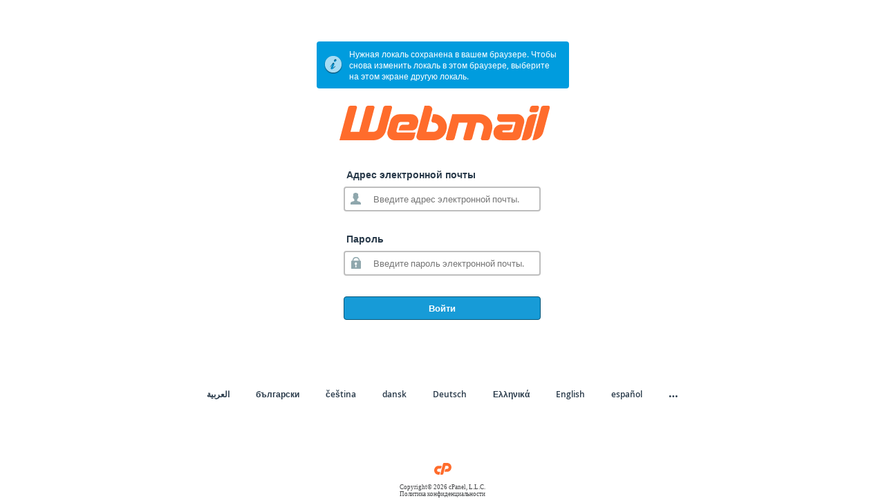

--- FILE ---
content_type: text/html; charset="utf-8"
request_url: https://box720.bluehost.com:2096/cpsess9638040540/3rdparty/squirrelmail/src/?locale=ru
body_size: 12571
content:

<!DOCTYPE html>
<html lang="ru" dir="ltr">
<head>
    <meta http-equiv="Content-Type" content="text/html; charset=utf-8" />
    <meta name="viewport" content="width=device-width, initial-scale=1.0, maximum-scale=1.0, user-scalable=1">
    <meta name="google" content="notranslate" />
    <meta name="apple-itunes-app" content="app-id=1188352635" />
    <title>Вход в веб-почту</title>
    <link rel="shortcut icon" href="[data-uri]" type="image/x-icon" />

    <!-- EXTERNAL CSS -->
    <link href="/cPanel_magic_revision_1648610195/unprotected/cpanel/fonts/open_sans/open_sans.min.css" rel="stylesheet" type="text/css" />
    <link href="/cPanel_magic_revision_1601495835/unprotected/cpanel/style_v2_optimized.css" rel="stylesheet" type="text/css" />

    <style type="text/css">
/*
  This css is included in the base template in case the css cannot be loaded because of access restrictions
  If this css is updated, please update securitypolicy_header.html.tmpl as well
*/
.copyright {
  background: url([data-uri]) no-repeat scroll center top transparent;
  background-size: 25px auto;
}
    </style>
    <!--[if IE 6]>
    <style type="text/css">
        img {
            behavior: url(/cPanel_magic_revision_1601495835/unprotected/cp_pngbehavior_login.htc);
        }
    </style>
    <![endif]-->

    <script>
    window.DOM = { get: function(id) { return document.getElementById(id) } };
    </script>
</head>
<body class="wm">




<input type="hidden" id="goto_uri" value="/3rdparty/squirrelmail/src/?locale=ru" />
<input type="hidden" id="goto_app" value="" />
<!-- Do not remove msg_code as it is needed for automated testing - msg_code:[]  -->
<div id="login-wrapper" class="group ">
    <div class="wrapper">
    <div id="notify">
        <noscript>
            <div class="error-notice">
                <img src="/cPanel_magic_revision_1601490072/unprotected/cpanel/images/notice-error.png" alt="Error" align="left"/>
                В вашем браузере отключен JavaScript.
                For Webmail to function properly, you must enable JavaScript.
                If you do not enable JavaScript, certain features in Webmail will not function correctly.
            </div>
            </noscript>
        
        
        <div id='login-status' class="error-notice" style="visibility: hidden">
            <div class="content-wrapper">
                <div id="login-detail">
                    <div id="login-status-icon-container"><span class='login-status-icon'></span></div>
                    <div id="login-status-message">Вы вышли из системы.</div>
                </div>
            </div>
        </div>
    </div>

    <div style="display:none">
        <div id="locale-container" style="visibility:hidden">
            <div id="locale-inner-container">
                <div id="locale-header">
                    <div class="locale-head">Выберите локаль:</div>
                    <div class="close"><a href="javascript:void(0)" onclick="toggle_locales(false)">X Закрыть</a></div>
                </div>
                <div id="locale-map">
                    <div class="scroller clear">
                        
                            <div class="locale-cell"><a href="?locale=ar">العربية</a></div>
                        
                            <div class="locale-cell"><a href="?locale=bg">български</a></div>
                        
                            <div class="locale-cell"><a href="?locale=cs">čeština</a></div>
                        
                            <div class="locale-cell"><a href="?locale=da">dansk</a></div>
                        
                            <div class="locale-cell"><a href="?locale=de">Deutsch</a></div>
                        
                            <div class="locale-cell"><a href="?locale=el">Ελληνικά</a></div>
                        
                            <div class="locale-cell"><a href="?locale=en">English</a></div>
                        
                            <div class="locale-cell"><a href="?locale=es">español</a></div>
                        
                            <div class="locale-cell"><a href="?locale=es_419">español latinoamericano</a></div>
                        
                            <div class="locale-cell"><a href="?locale=es_es">español de España</a></div>
                        
                            <div class="locale-cell"><a href="?locale=fi">suomi</a></div>
                        
                            <div class="locale-cell"><a href="?locale=fil">Filipino</a></div>
                        
                            <div class="locale-cell"><a href="?locale=fr">français</a></div>
                        
                            <div class="locale-cell"><a href="?locale=he">עברית</a></div>
                        
                            <div class="locale-cell"><a href="?locale=hu">magyar</a></div>
                        
                            <div class="locale-cell"><a href="?locale=i_en">i_en</a></div>
                        
                            <div class="locale-cell"><a href="?locale=id">Bahasa Indonesia</a></div>
                        
                            <div class="locale-cell"><a href="?locale=it">italiano</a></div>
                        
                            <div class="locale-cell"><a href="?locale=ja">日本語</a></div>
                        
                            <div class="locale-cell"><a href="?locale=ko">한국어</a></div>
                        
                            <div class="locale-cell"><a href="?locale=ms">Bahasa Melayu</a></div>
                        
                            <div class="locale-cell"><a href="?locale=nb">norsk bokmål</a></div>
                        
                            <div class="locale-cell"><a href="?locale=nl">Nederlands</a></div>
                        
                            <div class="locale-cell"><a href="?locale=no">Norwegian</a></div>
                        
                            <div class="locale-cell"><a href="?locale=pl">polski</a></div>
                        
                            <div class="locale-cell"><a href="?locale=pt">português</a></div>
                        
                            <div class="locale-cell"><a href="?locale=pt_br">português do Brasil</a></div>
                        
                            <div class="locale-cell"><a href="?locale=ro">română</a></div>
                        
                            <div class="locale-cell"><a href="?locale=sl">slovenščina</a></div>
                        
                            <div class="locale-cell"><a href="?locale=sv">svenska</a></div>
                        
                            <div class="locale-cell"><a href="?locale=th">ไทย</a></div>
                        
                            <div class="locale-cell"><a href="?locale=tr">Türkçe</a></div>
                        
                            <div class="locale-cell"><a href="?locale=uk">українська</a></div>
                        
                            <div class="locale-cell"><a href="?locale=vi">Tiếng Việt</a></div>
                        
                            <div class="locale-cell"><a href="?locale=zh">中文</a></div>
                        
                            <div class="locale-cell"><a href="?locale=zh_cn">中文（中国）</a></div>
                        
                            <div class="locale-cell"><a href="?locale=zh_tw">中文（台湾）</a></div>
                        
                            <div class="locale-cell"><a href="?locale=ru">русский</a></div>
                        
                    </div>
                </div>
            </div>
        </div>
    </div>
    <div id="content-container">
        <div id="login-container">

            <div id="login-sub-container">
                    <div id="login-sub-header">
                        
                        <img class="main-logo" src="/cPanel_magic_revision_1601490072/unprotected/cpanel/images/webmail-logo.svg" alt="logo" />
                        
                    </div>
                    <div id="login-sub"
                                                >
                        <div id="clickthrough_form" style="visibility:hidden">
                            <form action="javascript:void(0)">
                                <div class="notices"></div>
                                <button type="submit" class="clickthrough-cont-btn">Продолжить</button>
                            </form>
                        </div>
                        <div id="forms">
                            <form novalidate id="login_form" action="/login/" method="post" target="_self" style="visibility:">
                                <div class="input-req-login"><label for="user">Адрес электронной почты</label></div>
                                <div class="input-field-login icon username-container">
                                    <input name="user" id="user" autofocus="autofocus" value="" placeholder="Введите адрес электронной почты." class="std_textbox" type="text"  tabindex="1" required>
                                </div>
                                <div class="input-req-login login-password-field-label"><label for="pass">Пароль</label></div>
                                <div class="input-field-login icon password-container">
                                    <input name="pass" id="pass" placeholder="Введите пароль электронной почты." class="std_textbox" type="password" tabindex="2"  required>
                                </div>
                                <div class="controls">
                                    <div class="login-btn">
                                        <button name="login" type="submit" id="login_submit" tabindex="3">Войти</button>
                                    </div>

                                                                    </div>
                                <div class="clear" id="push"></div>
                            </form>
                        <!--CLOSE forms -->
                        </div>
                    <!--CLOSE login-sub -->
                    </div>
                    

                                    <!--CLOSE wrapper -->
                </div>
            <!--CLOSE login-sub-container -->
            </div>
        <!--CLOSE login-container -->
        </div>
        
                <div id="locale-footer">
            <div class="locale-container">
                <noscript>
                    <form method="get" action=".">
                        <select name="locale">
                            <option value="">Изменить локаль</option>
                            <option value='ar'>العربية</option><option value='bg'>български</option><option value='cs'>čeština</option><option value='da'>dansk</option><option value='de'>Deutsch</option><option value='el'>Ελληνικά</option><option value='en'>English</option><option value='es'>español</option><option value='es_419'>español latinoamericano</option><option value='es_es'>español de España</option><option value='fi'>suomi</option><option value='fil'>Filipino</option><option value='fr'>français</option><option value='he'>עברית</option><option value='hu'>magyar</option><option value='i_en'>i_en</option><option value='id'>Bahasa Indonesia</option><option value='it'>italiano</option><option value='ja'>日本語</option><option value='ko'>한국어</option><option value='ms'>Bahasa Melayu</option><option value='nb'>norsk bokmål</option><option value='nl'>Nederlands</option><option value='no'>Norwegian</option><option value='pl'>polski</option><option value='pt'>português</option><option value='pt_br'>português do Brasil</option><option value='ro'>română</option><option value='sl'>slovenščina</option><option value='sv'>svenska</option><option value='th'>ไทย</option><option value='tr'>Türkçe</option><option value='uk'>українська</option><option value='vi'>Tiếng Việt</option><option value='zh'>中文</option><option value='zh_cn'>中文（中国）</option><option value='zh_tw'>中文（台湾）</option><option value='ru'>русский</option>                        </select>
                        <button style="margin-left: 10px" type="submit">Изменить</button>
                    </form>
                    <style type="text/css">#mobilelocalemenu, #locales_list {display:none}</style>
                </noscript>
                <ul id="locales_list">
                    
                        
                        <li><a href="/?locale=ar">العربية</a></li>
                    
                        
                        <li><a href="/?locale=bg">български</a></li>
                    
                        
                        <li><a href="/?locale=cs">čeština</a></li>
                    
                        
                        <li><a href="/?locale=da">dansk</a></li>
                    
                        
                        <li><a href="/?locale=de">Deutsch</a></li>
                    
                        
                        <li><a href="/?locale=el">Ελληνικά</a></li>
                    
                        
                        <li><a href="/?locale=en">English</a></li>
                    
                        
                        <li><a href="/?locale=es">español</a></li>
                    
                        
                    <li><a href="javascript:void(0)" id="morelocale" onclick="toggle_locales(true)" title="Больше локалей">…</a></li>
                </ul>
                <div id="mobilelocalemenu">Выберите локаль:
                    <a href="javascript:void(0)" onclick="toggle_locales(true)" title="Изменить локаль">русский</a>
                </div>
            </div>
        </div>
    </div>
<!--Close login-wrapper -->
</div>
<script>
    var MESSAGES = {"session_locale":"Нужная локаль сохранена в вашем браузере. Чтобы снова изменить локаль в этом браузере, выберите на этом экране другую локаль.","ajax_timeout":"Соединение прекращено по таймауту. Пожалуйста, попробуйте еще раз.","no_username":"Необходимо указать имя пользователя для входа.","authenticating":"Аутентификация …","network_error":"При выполнении запроса на вход произошла ошибка сети. Пожалуйста, попробуйте еще раз. Если проблема не исчезнет, свяжитесь с сервис-провайдером вашей сети.","invalid_login":"Неверное имя пользователя.","internal_error":"Произошла внутренняя ошибка. Если она не исчезнет, обратитесь к системному администратору.","read_below":"Прочтите важную информацию ниже.","success":"Вход выполнен успешно. Перенаправление …"};

    window.IS_LOGOUT = false;


//login.js
"use strict";var FADE_DURATION=.45;var FADE_DELAY=20;var AJAX_TIMEOUT=3e4;var LOCALE_FADES=[];var HAS_CSS_OPACITY="opacity"in document.body.style;var login_form=DOM.get("login_form");var login_username_el=DOM.get("user");var login_password_el=DOM.get("pass");var login_submit_el=DOM.get("login_submit");var goto_app=DOM.get("goto_app");var goto_uri=DOM.get("goto_uri");var div_cache={"login-page":DOM.get("login-page")||false,"locale-container":DOM.get("locale-container")||false,"login-container":DOM.get("login-container")||false,"locale-footer":DOM.get("locale-footer")||false,"content-cell":DOM.get("content-container")||false,invalid:DOM.get("invalid")||false};var content_cell=div_cache["content-cell"];if(div_cache["locale-footer"]){div_cache["locale-footer"].style.display="block"}var reset_form=DOM.get("reset_form");var set_opacity;if(HAS_CSS_OPACITY){set_opacity=function setOpacity(el,opacity){el.style.opacity=opacity}}else{var filter_regex=/(DXImageTransform\.Microsoft\.Alpha\()[^)]*\)/;set_opacity=function setOpacity(el,opacity){var filter_text=el.currentStyle.filter;if(!filter_text){el.style.filter="progid:DXImageTransform.Microsoft.Alpha(enabled=true)"}else if(!filter_regex.test(filter_text)){el.style.filter+=" progid:DXImageTransform.Microsoft.Alpha(enabled=true)"}else{var new_filter=filter_text.replace(filter_regex,"$1enabled=true)");if(new_filter!==filter_text){el.style.filter=new_filter}}try{el.filters.item("DXImageTransform.Microsoft.Alpha").opacity=opacity*100}catch(e){try{el.filters.item("alpha").opacity=opacity*100}catch(error){}}}}function toggle_locales(show_locales){while(LOCALE_FADES.length){clearInterval(LOCALE_FADES.shift())}var newly_shown=div_cache[show_locales?"locale-container":"login-container"];set_opacity(newly_shown,0);if(HAS_CSS_OPACITY){content_cell.replaceChild(newly_shown,content_cell.children[0])}else{var old=content_cell.children[0];content_cell.insertBefore(newly_shown,old);newly_shown.style.display="";old.style.display="none"}LOCALE_FADES.push(fade_in(newly_shown));LOCALE_FADES.push((show_locales?fade_out:fade_in)("locale-footer"))}function showIEBanner(){if(navigator.userAgent.indexOf("Trident")!==-1){var ieBannerDiv=document.getElementById("IE-warning");if(ieBannerDiv){ieBannerDiv.classList.remove("IE-warning-hide")}}}showIEBanner();function fade_in(el,duration,_fade_out_instead){el=div_cache[el]||DOM.get(el)||el;var style_obj=el.style;var interval;var cur_style=window.getComputedStyle?getComputedStyle(el,null):el.currentStyle;var visibility=cur_style.visibility;var start_opacity;if(el.offsetWidth&&visibility!=="hidden"){if(window.getComputedStyle){start_opacity=Number(cur_style.opacity)}else{try{start_opacity=el.filters.item("DXImageTransform.Microsoft.Alpha").opacity}catch(e){try{start_opacity=el.filters("alpha").opacity}catch(error){start_opacity=100}}start_opacity/=100}if(!start_opacity){start_opacity=0}}else{start_opacity=0;set_opacity(el,0)}if(_fade_out_instead&&start_opacity<.01){if(start_opacity){set_opacity(el,0)}return}if(!duration){duration=FADE_DURATION}var duration_ms=duration*1e3;var start=new Date;var end;if(_fade_out_instead){end=duration_ms+start.getTime()}else{style_obj.visibility="visible"}var fader=function(){var opacity;if(_fade_out_instead){opacity=start_opacity*(end-new Date)/duration_ms;if(opacity<=0){opacity=0;clearInterval(interval);style_obj.visibility="hidden"}}else{opacity=start_opacity+(1-start_opacity)*(new Date-start)/duration_ms;if(opacity>=1){opacity=1;clearInterval(interval)}}set_opacity(el,opacity)};fader();interval=setInterval(fader,FADE_DELAY);return interval}function fade_out(el,timeout){return fade_in(el,timeout,true)}function AjaxObject(url,callbackFunction){this._url=url;this._callback=callbackFunction||function(){}}AjaxObject.prototype.updating=false;AjaxObject.prototype.abort=function(){if(this.updating){this.AJAX.abort();delete this.AJAX}};AjaxObject.prototype.update=function(passData,postMethod){if(this.AJAX){return false}var ajax=null;if(window.XMLHttpRequest){ajax=new XMLHttpRequest}else if(window.ActiveXObject){ajax=new window.ActiveXObject("Microsoft.XMLHTTP")}else{return false}var timeout;var that=this;ajax.onreadystatechange=function(){if(ajax.readyState==4){clearTimeout(timeout);that.updating=false;that._callback(ajax);delete that.AJAX}};try{var uri;timeout=setTimeout((function(){that.abort();show_status(MESSAGES.ajax_timeout,"error")}),AJAX_TIMEOUT);if(/post/i.test(postMethod)){uri=this._url+"?login_only=1";ajax.open("POST",uri,true);ajax.setRequestHeader("Content-type","application/x-www-form-urlencoded");ajax.send(passData)}else{uri=this._url+"?"+passData+"&timestamp="+(new Date).getTime();ajax.open("GET",uri,true);ajax.send(null)}this.AJAX=ajax;this.updating=true}catch(e){login_form.submit()}return true};var _text_content="textContent"in document.body?"textContent":"innerText";function _process_parsed_login_success(result){var final_uri;var login_url_regex=/^\/(?:logout|login|openid_connect_callback)\/?/;if(result.redirect&&!login_url_regex.test(result.redirect)){final_uri=result.redirect}var location_obj_to_redirect;if(/^(?:\/cpsess[^/]+)\/$/.test(final_uri)){location_obj_to_redirect=top.location}else{if(result.security_token&&top!==window){for(var f=0;f<top.frames.length;f++){if(top.frames[f]!==window){var href=top.frames[f].location.href.replace(/\/cpsess[.\d]+/,result.security_token);top.frames[f].location.href=href}}}location_obj_to_redirect=location}var redirector=function(){location_obj_to_redirect.href=final_uri+location.hash};if(result.notices&&result.notices.length){show_status(MESSAGES.read_below,"warn");var click_form=DOM.get("clickthrough_form");var container=click_form.querySelector(".notices");for(var n=0;n<result.notices.length;n++){var new_p=document.createElement("p");new_p.textContent=result.notices[n].content;container.appendChild(new_p)}click_form.onsubmit=redirector;fade_out(login_form);fade_in(click_form)}else{show_status(MESSAGES.success,"success");fade_out("content-container",FADE_DURATION/2);redirector()}}var login_button={button:login_submit_el,_suppressed_disabled:null,suppress:function(){if(this._suppressed_disabled===null){this._suppressed_disabled=this.button.disabled;this.button.disabled=true}},release:function(){if(this._suppressed_disabled!==null){this.button.disabled=this._suppressed_disabled;this._suppressed_disabled=null}},queue_disabled:function(state){if(this._suppressed_disabled===null){this.button.disabled=state}else{this._suppressed_disabled=state}}};function login_results(ajax_obj){var result;try{result=JSON.parse(ajax_obj&&ajax_obj.responseText)}catch(e){result=null}var response_status=ajax_obj.status;if(response_status===200){if(result){if(result.session){window.SubmitPost.submit(result.redirect,{session:result.session,goto_uri:result.goto_uri})}else{_process_parsed_login_success(result)}}else{login_form.submit()}return}else{if(parseInt(response_status/100,10)===4){var msg_code=result&&result.message;show_status(MESSAGES[msg_code||"invalid_login"]||MESSAGES.invalid_login,"error");set_status_timeout()}else{show_status(MESSAGES.network_error,"error")}document.body.classList.remove("logging-in");login_button.release();return}}var level_classes={info:"info-notice",error:"error-notice",success:"success-notice",warn:"warn-notice"};var levels_regex="";Object.keys(level_classes).forEach((function(lv){levels_regex+="|"+level_classes[lv]}));levels_regex=new RegExp("\\b(?:"+levels_regex.slice(1)+")\\b");function show_status(message,level){DOM.get("login-status-message")[_text_content]=message;var container=DOM.get("login-status");var this_class=level&&level_classes[level]||level_classes.info;var el_class=container.className.replace(levels_regex,this_class);container.className=el_class;fade_in(container);reset_status_timeout()}var STATUS_TIMEOUT=null;function reset_status_timeout(){clearTimeout(STATUS_TIMEOUT);STATUS_TIMEOUT=null}function set_status_timeout(delay){STATUS_TIMEOUT=setTimeout((function(){fade_out("login-status")}),delay||8e3)}var LOGIN_SUBMIT_OK=true;document.body.onkeyup=function(){LOGIN_SUBMIT_OK=true};document.body.onmousedown=function(){LOGIN_SUBMIT_OK=true};function do_login(){if(LOGIN_SUBMIT_OK){LOGIN_SUBMIT_OK=false;if(login_username_el.value.length===0){show_status(MESSAGES.no_username,"error");return false}document.body.classList.add("logging-in");login_button.suppress();show_status(MESSAGES.authenticating,"info");var goto_app_query=goto_app&&goto_app.value?"&goto_app="+encodeURIComponent(goto_app.value):"";var goto_uri_query=goto_uri&&goto_uri.value?"&goto_uri="+encodeURIComponent(goto_uri.value):"";var ajax_login=new AjaxObject(login_form.action,login_results);ajax_login.update("user="+encodeURIComponent(login_username_el.value)+"&pass="+encodeURIComponent(login_password_el.value)+goto_app_query+goto_uri_query,"POST")}return false}function show_login(){var select_user_form=document.getElementById("select_user_form");select_user_form.style.display="none";var login_form=document.getElementById("login_form");login_form.style.visibility="";var select_users_option_block=document.getElementById("select_users_option_block");select_users_option_block.style.display="block";var login_sub=document.getElementById("login-sub");login_sub.style.display="block"}function show_select_user(){var login_form=document.getElementById("login_form");login_form.style.visibility="hidden";var select_users_option_block=document.getElementById("select_users_option_block");select_users_option_block.style.display="none";var select_user_form=document.getElementById("select_user_form");select_user_form.style.display="block";var login_sub=document.getElementById("login-sub");login_sub.style.display="none"}if(!window.JSON){login_button.suppress();var new_script=document.createElement("script");new_script.onreadystatechange=function(){if(this.readyState==="loaded"||this.readyState==="complete"){this.onreadystatechange=null;window.JSON={parse:window.jsonParse};window.jsonParse=undefined;login_button.release()}};new_script.src="/unprotected/json-minified.js";document.getElementsByTagName("head")[0].appendChild(new_script)}try{login_form.onsubmit=do_login;set_opacity(DOM.get("login-wrapper"),0);LOCALE_FADES.push(fade_in("login-wrapper"));var preload=document.createElement("div");preload.id="preload_images";document.body.insertBefore(preload,document.body.firstChild);if(window.IS_LOGOUT){set_status_timeout(1e4)}else if(/(?:\?|&)locale=[^&]/.test(location.search)){show_status(MESSAGES.session_locale)}setTimeout((function(){login_username_el.focus()}),100)}catch(e){if(window.console){console.warn(e)}}

//submit_post.js
(function(context){"use strict";var DOC=context.document;function _wrongType(name,value){throw new Error("“"+name+"” must be a string, number, or array, not "+value)}var scalarTypeIsOk={number:true,string:true};function submit(url,args){var myform=DOC.createElement("form");myform.method="POST";myform.action=url;myform.style.display="none";Object.keys(args).forEach((function(name){var values;if("object"===typeof args[name]){if(args[name]instanceof Array){values=args[name]}else{_wrongType(name,args[name])}}else if(scalarTypeIsOk[typeof args[name]]){values=[args[name]]}else{_wrongType(name,args[name])}values.forEach((function(val){var myvar=DOC.createElement("input");myvar.type="hidden";myvar.name=name;myvar.value=val;myform.appendChild(myvar)}))}));DOC.documentElement.appendChild(myform);myform.submit();DOC.documentElement.removeChild(myform)}context.SubmitPost={submit:submit}})(window);

//jstz.min.js
/*! jstz - v1.0.4 - 2012-12-18 */
(function(e){var t=function(){"use strict";var e="s",n=function(e){var t=-e.getTimezoneOffset();return t!==null?t:0},r=function(e,t,n){var r=new Date;return e!==undefined&&r.setFullYear(e),r.setDate(n),r.setMonth(t),r},i=function(e){return n(r(e,0,2))},s=function(e){return n(r(e,5,2))},o=function(e){var t=e.getMonth()>7?s(e.getFullYear()):i(e.getFullYear()),r=n(e);return t-r!==0},u=function(){var t=i(),n=s(),r=i()-s();return r<0?t+",1":r>0?n+",1,"+e:t+",0"},a=function(){var e=u();return new t.TimeZone(t.olson.timezones[e])},f=function(e){var t=new Date(2010,6,15,1,0,0,0),n={"America/Denver":new Date(2011,2,13,3,0,0,0),"America/Mazatlan":new Date(2011,3,3,3,0,0,0),"America/Chicago":new Date(2011,2,13,3,0,0,0),"America/Mexico_City":new Date(2011,3,3,3,0,0,0),"America/Asuncion":new Date(2012,9,7,3,0,0,0),"America/Santiago":new Date(2012,9,3,3,0,0,0),"America/Campo_Grande":new Date(2012,9,21,5,0,0,0),"America/Montevideo":new Date(2011,9,2,3,0,0,0),"America/Sao_Paulo":new Date(2011,9,16,5,0,0,0),"America/Los_Angeles":new Date(2011,2,13,8,0,0,0),"America/Santa_Isabel":new Date(2011,3,5,8,0,0,0),"America/Havana":new Date(2012,2,10,2,0,0,0),"America/New_York":new Date(2012,2,10,7,0,0,0),"Asia/Beirut":new Date(2011,2,27,1,0,0,0),"Europe/Helsinki":new Date(2011,2,27,4,0,0,0),"Europe/Istanbul":new Date(2011,2,28,5,0,0,0),"Asia/Damascus":new Date(2011,3,1,2,0,0,0),"Asia/Jerusalem":new Date(2011,3,1,6,0,0,0),"Asia/Gaza":new Date(2009,2,28,0,30,0,0),"Africa/Cairo":new Date(2009,3,25,0,30,0,0),"Pacific/Auckland":new Date(2011,8,26,7,0,0,0),"Pacific/Fiji":new Date(2010,11,29,23,0,0,0),"America/Halifax":new Date(2011,2,13,6,0,0,0),"America/Goose_Bay":new Date(2011,2,13,2,1,0,0),"America/Miquelon":new Date(2011,2,13,5,0,0,0),"America/Godthab":new Date(2011,2,27,1,0,0,0),"Europe/Moscow":t,"Asia/Yekaterinburg":t,"Asia/Omsk":t,"Asia/Krasnoyarsk":t,"Asia/Irkutsk":t,"Asia/Yakutsk":t,"Asia/Vladivostok":t,"Asia/Kamchatka":t,"Europe/Minsk":t,"Australia/Perth":new Date(2008,10,1,1,0,0,0)};return n[e]};return{determine:a,date_is_dst:o,dst_start_for:f}}();t.TimeZone=function(e){"use strict";var n={"America/Denver":["America/Denver","America/Mazatlan"],"America/Chicago":["America/Chicago","America/Mexico_City"],"America/Santiago":["America/Santiago","America/Asuncion","America/Campo_Grande"],"America/Montevideo":["America/Montevideo","America/Sao_Paulo"],"Asia/Beirut":["Asia/Beirut","Europe/Helsinki","Europe/Istanbul","Asia/Damascus","Asia/Jerusalem","Asia/Gaza"],"Pacific/Auckland":["Pacific/Auckland","Pacific/Fiji"],"America/Los_Angeles":["America/Los_Angeles","America/Santa_Isabel"],"America/New_York":["America/Havana","America/New_York"],"America/Halifax":["America/Goose_Bay","America/Halifax"],"America/Godthab":["America/Miquelon","America/Godthab"],"Asia/Dubai":["Europe/Moscow"],"Asia/Dhaka":["Asia/Yekaterinburg"],"Asia/Jakarta":["Asia/Omsk"],"Asia/Shanghai":["Asia/Krasnoyarsk","Australia/Perth"],"Asia/Tokyo":["Asia/Irkutsk"],"Australia/Brisbane":["Asia/Yakutsk"],"Pacific/Noumea":["Asia/Vladivostok"],"Pacific/Tarawa":["Asia/Kamchatka"],"Africa/Johannesburg":["Asia/Gaza","Africa/Cairo"],"Asia/Baghdad":["Europe/Minsk"]},r=e,i=function(){var e=n[r],i=e.length,s=0,o=e[0];for(;s<i;s+=1){o=e[s];if(t.date_is_dst(t.dst_start_for(o))){r=o;return}}},s=function(){return typeof n[r]!="undefined"};return s()&&i(),{name:function(){return r}}},t.olson={},t.olson.timezones={"-720,0":"Etc/GMT+12","-660,0":"Pacific/Pago_Pago","-600,1":"America/Adak","-600,0":"Pacific/Honolulu","-570,0":"Pacific/Marquesas","-540,0":"Pacific/Gambier","-540,1":"America/Anchorage","-480,1":"America/Los_Angeles","-480,0":"Pacific/Pitcairn","-420,0":"America/Phoenix","-420,1":"America/Denver","-360,0":"America/Guatemala","-360,1":"America/Chicago","-360,1,s":"Pacific/Easter","-300,0":"America/Bogota","-300,1":"America/New_York","-270,0":"America/Caracas","-240,1":"America/Halifax","-240,0":"America/Santo_Domingo","-240,1,s":"America/Santiago","-210,1":"America/St_Johns","-180,1":"America/Godthab","-180,0":"America/Argentina/Buenos_Aires","-180,1,s":"America/Montevideo","-120,0":"Etc/GMT+2","-120,1":"Etc/GMT+2","-60,1":"Atlantic/Azores","-60,0":"Atlantic/Cape_Verde","0,0":"Etc/UTC","0,1":"Europe/London","60,1":"Europe/Berlin","60,0":"Africa/Lagos","60,1,s":"Africa/Windhoek","120,1":"Asia/Beirut","120,0":"Africa/Johannesburg","180,0":"Asia/Baghdad","180,1":"Europe/Moscow","210,1":"Asia/Tehran","240,0":"Asia/Dubai","240,1":"Asia/Baku","270,0":"Asia/Kabul","300,1":"Asia/Yekaterinburg","300,0":"Asia/Karachi","330,0":"Asia/Kolkata","345,0":"Asia/Kathmandu","360,0":"Asia/Dhaka","360,1":"Asia/Omsk","390,0":"Asia/Rangoon","420,1":"Asia/Krasnoyarsk","420,0":"Asia/Jakarta","480,0":"Asia/Shanghai","480,1":"Asia/Irkutsk","525,0":"Australia/Eucla","525,1,s":"Australia/Eucla","540,1":"Asia/Yakutsk","540,0":"Asia/Tokyo","570,0":"Australia/Darwin","570,1,s":"Australia/Adelaide","600,0":"Australia/Brisbane","600,1":"Asia/Vladivostok","600,1,s":"Australia/Sydney","630,1,s":"Australia/Lord_Howe","660,1":"Asia/Kamchatka","660,0":"Pacific/Noumea","690,0":"Pacific/Norfolk","720,1,s":"Pacific/Auckland","720,0":"Pacific/Tarawa","765,1,s":"Pacific/Chatham","780,0":"Pacific/Tongatapu","780,1,s":"Pacific/Apia","840,0":"Pacific/Kiritimati"},typeof exports!="undefined"?exports.jstz=t:e.jstz=t})(this);
//cptimezone_optimized.js
(function(window){"use strict";var JSTZ_RELATIVE_PATH="sharedjs/jstz.min.js";var TIMEZONE_COOKIE="timezone";var COOKIE_TIMEZONE_MISMATCH_CLASS="if-timezone-cookie-needs-update";var DETECTED_TZ_CLASS="detected-timezone";var SHOWN_CLASS="shown";function _get_cookie(sKey){return decodeURIComponent(document.cookie.replace(new RegExp("(?:(?:^|.*;)\\s*"+encodeURIComponent(sKey).replace(/[\-\.\+\*]/g,"\\$&")+"\\s*\\=\\s*([^;]*).*$)|^.*$"),"$1"))||null}function _detect_timezone(){return window.jstz.determine().name()}function reset_timezone_and_reload(){return reset_timezone(location.reload.bind(location))}function _set_cookie(callback){document.cookie=TIMEZONE_COOKIE+"="+_detect_timezone()+"; path=/; secure";if(callback){callback()}}function set_timezone_if_unset(on_success){return!_get_cookie(TIMEZONE_COOKIE)&&reset_timezone(on_success)}function reset_timezone(on_success){_set_cookie(on_success);return true}function set_timezone_and_reload_if_unset(){return set_timezone_if_unset(location.reload.bind(location))}function show_cookie_timezone_mismatch_nodes(){var detected_tz=_detect_timezone();if(detected_tz!==_get_cookie(TIMEZONE_COOKIE)){var detected_nodes=document.querySelectorAll("."+DETECTED_TZ_CLASS);[].forEach.call(detected_nodes,(function(n){n.textContent=detected_tz}));var show_nodes=document.querySelectorAll("."+COOKIE_TIMEZONE_MISMATCH_CLASS);[].forEach.call(show_nodes,(function(n){n.className+=" "+SHOWN_CLASS}))}}window.CPTimezone={show_cookie_timezone_mismatch_nodes:show_cookie_timezone_mismatch_nodes,reset_timezone_and_reload:reset_timezone_and_reload,reset_timezone:reset_timezone,set_timezone_and_reload_if_unset:set_timezone_and_reload_if_unset}})(window);


CPTimezone.reset_timezone();
</script>

<style>
    @media (min-width: 481px) {
        #select_user_form {
            width: px;
        }
    }
</style>
    <div class="copyright">Copyright© 2026 cPanel, L.L.C.
    <br /><a href="https://go.cpanel.net/privacy" target="_blank">Политика конфиденциальности</a></div>

</body>

</html>
